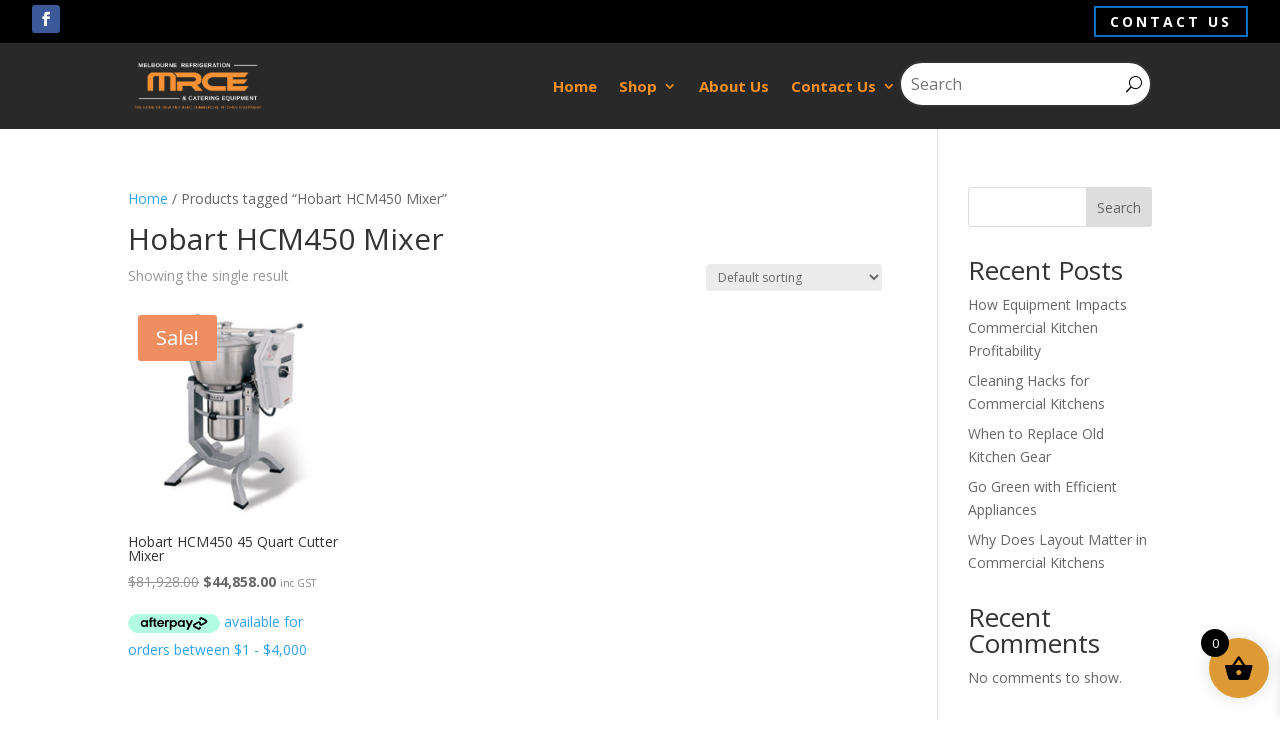

--- FILE ---
content_type: text/css
request_url: https://melbournerefrigeration.com.au/wp-content/et-cache/1902/et-core-unified-cpt-1902.min.css?ver=1767863880
body_size: 1290
content:
.et-db #et-boc .et-l .et_pb_section_0_tb_header.et_pb_section{padding-top:0px;padding-bottom:0px;background-color:#000000!important}.et-db #et-boc .et-l .et_pb_section_0_tb_header{padding-top:0!important;padding-bottom:0!important}.et-db #et-boc .et-l .et_pb_row_0_tb_header.et_pb_row{padding-top:2px!important;padding-bottom:2px!important;padding-top:2px;padding-bottom:2px}.et-db #et-boc .et-l .et_pb_row_0_tb_header,body.et-db #page-container .et-db #et-boc .et-l #et-boc .et-l .et_pb_row_0_tb_header.et_pb_row,body.et_pb_pagebuilder_layout.single.et-db #page-container #et-boc .et-l #et-boc .et-l .et_pb_row_0_tb_header.et_pb_row,body.et_pb_pagebuilder_layout.single.et_full_width_page.et-db #page-container #et-boc .et-l .et_pb_row_0_tb_header.et_pb_row{width:95%;max-width:2580px}.et-db #et-boc .et-l .et_pb_row_0_tb_header{display:flex}.et-db #et-boc .et-l .et_pb_social_media_follow .et_pb_social_media_follow_network_0_tb_header.et_pb_social_icon .icon:before,.et-db #et-boc .et-l .et_pb_menu_0_tb_header .mobile_nav .mobile_menu_bar:before,.et-db #et-boc .et-l .et_pb_sticky .et_pb_menu_0_tb_header .mobile_nav .mobile_menu_bar:before{color:#FFFFFF}.et-db #et-boc .et-l .et_pb_social_media_follow .et_pb_social_media_follow_network_0_tb_header .icon:before{font-size:14px;line-height:28px;height:28px;width:28px}.et-db #et-boc .et-l .et_pb_social_media_follow .et_pb_social_media_follow_network_0_tb_header .icon{height:28px;width:28px}.et-db #et-boc .et-l ul.et_pb_social_media_follow_0_tb_header,.et-db #et-boc .et-l .et_pb_sticky .et_pb_row_1_tb_header{padding-top:0px!important;padding-bottom:0px!important}.et-db #et-boc .et-l .et_pb_social_media_follow_0_tb_header li.et_pb_social_icon a.icon:before{color:#26333a}.et-db #et-boc .et-l .et_pb_button_0_tb_header_wrapper .et_pb_button_0_tb_header,.et-db #et-boc .et-l .et_pb_button_0_tb_header_wrapper .et_pb_button_0_tb_header:hover{padding-top:2px!important;padding-bottom:2px!important}.et-db #et-boc .et-l .et_pb_button_0_tb_header_wrapper{margin-top:4px!important;margin-bottom:4px!important}body.et-db #page-container #et-boc .et-l .et_pb_section .et_pb_button_0_tb_header{color:#FFFFFF!important;border-width:2px!important;border-color:#0C71C3;border-radius:0px;letter-spacing:3px;font-size:14px;font-weight:700!important;text-transform:uppercase!important}body.et-db #page-container #et-boc .et-l .et_pb_section .et_pb_button_0_tb_header:hover:after{margin-left:.3em;left:auto;margin-left:.3em;opacity:1}body.et-db #page-container #et-boc .et-l .et_pb_section .et_pb_button_0_tb_header:after{line-height:inherit;font-size:inherit!important;margin-left:-1em;left:auto;font-family:ETmodules!important;font-weight:400!important}body.et-db #page-container #et-boc .et-l .et_pb_section .et_pb_button_0_tb_header:hover{background-image:initial;background-color:rgba(0,0,0,0)}.et-db #et-boc .et-l .et_pb_button_0_tb_header{transition:background-color 300ms ease 0ms}.et-db #et-boc .et-l .et_pb_button_0_tb_header,.et-db #et-boc .et-l .et_pb_button_0_tb_header:after{transition:all 300ms ease 0ms}.et-db #et-boc .et-l .et_pb_section_1_tb_header.et_pb_section{padding-top:0px;padding-bottom:0px;background-color:#292929!important}.et-db #et-boc .et-l .et_pb_row_1_tb_header{background-color:#292929;width:80%;transition:padding 300ms ease 0ms,width 300ms ease 0ms}.et-db #et-boc .et-l .et_pb_row_1_tb_header.et_pb_row{padding-top:5px!important;padding-bottom:5px!important;padding-top:5px;padding-bottom:5px}.et-db #et-boc .et-l .et_pb_row_1_tb_header,body.et-db #page-container .et-db #et-boc .et-l #et-boc .et-l .et_pb_row_1_tb_header.et_pb_row,body.et_pb_pagebuilder_layout.single.et-db #page-container #et-boc .et-l #et-boc .et-l .et_pb_row_1_tb_header.et_pb_row,body.et_pb_pagebuilder_layout.single.et_full_width_page.et-db #page-container #et-boc .et-l .et_pb_row_1_tb_header.et_pb_row{max-width:2580px}.et-db #et-boc .et-l .et_pb_menu_0_tb_header.et_pb_menu ul li a{font-weight:700;font-size:15px;color:#f58f20!important}.et-db #et-boc .et-l .et_pb_sticky .et_pb_menu_0_tb_header.et_pb_menu ul li a{color:#ffbd68!important}.et-db #et-boc .et-l .et_pb_menu_0_tb_header.et_pb_menu{background-color:RGBA(255,255,255,0)}.et-db #et-boc .et-l .et_pb_menu_0_tb_header{padding-right:0px;z-index:400;position:relative;top:0px;bottom:auto;right:0px;left:auto}.et-db #et-boc .et-l .et_pb_menu_0_tb_header.et_pb_menu ul li a,.et-db #et-boc .et-l .et_pb_menu_0_tb_header .et_pb_menu_inner_container>.et_pb_menu__logo-wrap .et_pb_menu__logo img,.et-db #et-boc .et-l .et_pb_menu_0_tb_header .et_pb_menu__logo-slot .et_pb_menu__logo-wrap img,.et-db #et-boc .et-l .et_pb_menu_0_tb_header .mobile_menu_bar:before,.et-db #et-boc .et-l .et_pb_menu_0_tb_header .et_pb_menu__icon.et_pb_menu__search-button,.et-db #et-boc .et-l .et_pb_menu_0_tb_header .et_pb_menu__icon.et_pb_menu__close-search-button,.et-db #et-boc .et-l .et_pb_menu_0_tb_header .et_pb_menu__icon.et_pb_menu__cart-button{transition:color 300ms ease 0ms,max-height 300ms ease 0ms}.et-db #et-boc .et-l .et_pb_menu_0_tb_header.et_pb_menu .nav li ul{background-color:#48494b!important;border-color:#E09900}.et-db #et-boc .et-l .et_pb_menu_0_tb_header.et_pb_menu .et_mobile_menu{border-color:#E09900}.et-db #et-boc .et-l .et_pb_menu_0_tb_header.et_pb_menu .nav li ul.sub-menu a,.et-db #et-boc .et-l .et_pb_menu_0_tb_header.et_pb_menu .et_mobile_menu a{color:#f58f20!important}.et-db #et-boc .et-l .et_pb_menu_0_tb_header.et_pb_menu .et_mobile_menu,.et-db #et-boc .et-l .et_pb_menu_0_tb_header.et_pb_menu .et_mobile_menu ul{background-color:#48494b!important}.et-db #et-boc .et-l .et_pb_menu_0_tb_header .et_pb_menu__logo-wrap .et_pb_menu__logo img{width:auto}.et-db #et-boc .et-l .et_pb_menu_0_tb_header .et_pb_menu_inner_container>.et_pb_menu__logo-wrap,.et-db #et-boc .et-l .et_pb_menu_0_tb_header .et_pb_menu__logo-slot{width:auto;max-width:100%}.et-db #et-boc .et-l .et_pb_menu_0_tb_header .et_pb_menu_inner_container>.et_pb_menu__logo-wrap .et_pb_menu__logo img,.et-db #et-boc .et-l .et_pb_menu_0_tb_header .et_pb_menu__logo-slot .et_pb_menu__logo-wrap img{height:auto;max-height:60px}.et-db #et-boc .et-l .et_pb_sticky .et_pb_menu_0_tb_header .et_pb_menu_inner_container>.et_pb_menu__logo-wrap .et_pb_menu__logo img,.et-db #et-boc .et-l .et_pb_sticky .et_pb_menu_0_tb_header .et_pb_menu__logo-slot .et_pb_menu__logo-wrap img{max-height:0px}.et-db #et-boc .et-l .et_pb_menu_0_tb_header .et_pb_menu__icon.et_pb_menu__search-button,.et-db #et-boc .et-l .et_pb_menu_0_tb_header .et_pb_menu__icon.et_pb_menu__close-search-button,.et-db #et-boc .et-l .et_pb_menu_0_tb_header .et_pb_menu__icon.et_pb_menu__cart-button{color:#002d4c}.et-db #et-boc .et-l .et_pb_sticky .et_pb_menu_0_tb_header .et_pb_menu__icon.et_pb_menu__search-button,.et-db #et-boc .et-l .et_pb_sticky .et_pb_menu_0_tb_header .et_pb_menu__icon.et_pb_menu__close-search-button{color:#ffffff}.et-db #et-boc .et-l .et_pb_sticky .et_pb_menu_0_tb_header .et_pb_menu__icon.et_pb_menu__cart-button{color:#E09900}.et-db #et-boc .et-l .dwe_ajax_search_0_tb_header .dwe_ajax_search_item .dwe_ajax_search_item_title{font-family:'Roboto',Helvetica,Arial,Lucida,sans-serif;font-size:12px;line-height:1.2em}.et-db #et-boc .et-l .dwe_ajax_search_0_tb_header .dwe_ajax_search_item .dwe_ajax_search_item_excerpt{font-size:14px;line-height:1.5em}.et-db #et-boc .et-l .dwe_ajax_search_0_tb_header .dwe_ajax_search_item .dwe_ajax_search_item_price{font-size:16px;line-height:1.2em}.et-db #et-boc .et-l .dwe_ajax_search_0_tb_header .dwe_ajax_search_no_results{font-size:14px;line-height:1.7em}.et-db #et-boc .et-l .dwe_ajax_search_0_tb_header .dwe_ajax_search_field{border-radius:70px 70px 70px 70px;overflow:hidden}.et-db #et-boc .et-l .dwe_ajax_search_0_tb_header{padding-left:0px!important;margin-top:13px!important;margin-left:3px!important}.et-db #et-boc .et-l .dwe_ajax_search_0_tb_header .dwe_ajax_search_icon:after{font-size:16px;color:#000}.et-db #et-boc .et-l .dwe_ajax_search_0_tb_header .dwe_ajax_search_loader:after{width:16px;height:16px;border-top-color:#000;border-bottom-color:#000}.et-db #et-boc .et-l .dwe_ajax_search_0_tb_header .dwe_ajax_search_item_image+.dwe_ajax_search_item_content{width:calc(100% - 85px)}.et-db #et-boc .et-l .dwe_ajax_search_0_tb_header .dwe_ajax_search_isotope_item{width:100%;margin-bottom:15px}.et-db #et-boc .et-l .et_pb_social_media_follow_network_0_tb_header a.icon{background-color:#3b5999!important}.et-db #et-boc .et-l .et_pb_social_media_follow li.et_pb_social_media_follow_network_0_tb_header a{padding-top:0px;width:auto;height:auto}.et-db #et-boc .et-l .et_pb_social_media_follow_network_0_tb_header{margin-top:3px!important}@media only screen and (min-width:981px){.et-db #et-boc .et-l .dwe_ajax_search_0_tb_header .dwe_ajax_search_isotope_item:not(:nth-child(1n+1)){margin-right:15px}.et-db #et-boc .et-l .dwe_ajax_search_0_tb_header .dwe_ajax_search_isotope_item:nth-child(1n+1){clear:left}}@media only screen and (max-width:980px){body.et-db #page-container #et-boc .et-l .et_pb_section .et_pb_button_0_tb_header:after{line-height:inherit;font-size:inherit!important;margin-left:-1em;left:auto;display:inline-block;opacity:0;content:attr(data-icon);font-family:ETmodules!important;font-weight:400!important}body.et-db #page-container #et-boc .et-l .et_pb_section .et_pb_button_0_tb_header:before{display:none}body.et-db #page-container #et-boc .et-l .et_pb_section .et_pb_button_0_tb_header:hover:after{margin-left:.3em;left:auto;margin-left:.3em;opacity:1}.et-db #et-boc .et-l div.et_pb_section.et_pb_section_1_tb_header{background-image:initial!important}.et-db #et-boc .et-l .et_pb_section_1_tb_header.et_pb_section{background-color:#292929!important}.et-db #et-boc .et-l .dwe_ajax_search_0_tb_header .dwe_ajax_search_isotope_item{width:100%;margin-bottom:15px}}@media only screen and (min-width:768px) and (max-width:980px){.et-db #et-boc .et-l .dwe_ajax_search_0_tb_header .dwe_ajax_search_isotope_item:not(:nth-child(1n+1)){margin-right:15px}.et-db #et-boc .et-l .dwe_ajax_search_0_tb_header .dwe_ajax_search_isotope_item:nth-child(1n+1){clear:left}}@media only screen and (max-width:767px){body.et-db #page-container #et-boc .et-l .et_pb_section .et_pb_button_0_tb_header:after{line-height:inherit;font-size:inherit!important;margin-left:-1em;left:auto;display:inline-block;opacity:0;content:attr(data-icon);font-family:ETmodules!important;font-weight:400!important}body.et-db #page-container #et-boc .et-l .et_pb_section .et_pb_button_0_tb_header:before{display:none}body.et-db #page-container #et-boc .et-l .et_pb_section .et_pb_button_0_tb_header:hover:after{margin-left:.3em;left:auto;margin-left:.3em;opacity:1}.et-db #et-boc .et-l div.et_pb_section.et_pb_section_1_tb_header{background-image:initial!important}.et-db #et-boc .et-l .et_pb_section_1_tb_header.et_pb_section{background-color:#292929!important}.et-db #et-boc .et-l .dwe_ajax_search_0_tb_header .dwe_ajax_search_isotope_item{width:100%;margin-bottom:15px}.et-db #et-boc .et-l .dwe_ajax_search_0_tb_header .dwe_ajax_search_isotope_item:not(:nth-child(1n+1)){margin-right:15px}.et-db #et-boc .et-l .dwe_ajax_search_0_tb_header .dwe_ajax_search_isotope_item:nth-child(1n+1){clear:left}}

--- FILE ---
content_type: text/css
request_url: https://melbournerefrigeration.com.au/wp-content/et-cache/1903/et-core-unified-cpt-deferred-1903.min.css?ver=1767863916
body_size: 782
content:
.et-db #et-boc .et-l .et_pb_section_0_tb_footer.et_pb_section{padding-top:5vw;padding-bottom:0px;background-color:#03033A!important}.et-db #et-boc .et-l .et_pb_row_0_tb_footer.et_pb_row{padding-top:50px!important;padding-right:50px!important;padding-bottom:50px!important;padding-left:50px!important;margin-bottom:0px!important;padding-top:50px;padding-right:50px;padding-bottom:50px;padding-left:50px}.et-db #et-boc .et-l .et_pb_row_0_tb_footer,body.et-db #page-container .et-db #et-boc .et-l #et-boc .et-l .et_pb_row_0_tb_footer.et_pb_row,body.et_pb_pagebuilder_layout.single.et-db #page-container #et-boc .et-l #et-boc .et-l .et_pb_row_0_tb_footer.et_pb_row,body.et_pb_pagebuilder_layout.single.et_full_width_page.et-db #page-container #et-boc .et-l #et-boc .et-l .et_pb_row_0_tb_footer.et_pb_row{width:90%;max-width:1260px}.et-db #et-boc .et-l .et_pb_text_0_tb_footer h2{font-family:'Roboto',Helvetica,Arial,Lucida,sans-serif;font-weight:900;font-size:60px;color:#FFFFFF!important;line-height:1.1em}.et-db #et-boc .et-l .et_pb_text_0_tb_footer,.et-db #et-boc .et-l .et_pb_text_4_tb_footer{margin-bottom:10px!important}.et-db #et-boc .et-l .et_pb_divider_0_tb_footer{margin-right:-50px!important;margin-left:-50px!important}.et-db #et-boc .et-l .et_pb_divider_0_tb_footer:before{border-top-color:#FFFFFF;border-top-width:2px}.et-db #et-boc .et-l .et_pb_text_1_tb_footer.et_pb_text,.et-db #et-boc .et-l .et_pb_text_2_tb_footer h2,.et-db #et-boc .et-l .et_pb_text_3_tb_footer.et_pb_text,.et-db #et-boc .et-l .et_pb_text_5_tb_footer.et_pb_text,.et-db #et-boc .et-l .et_pb_text_9_tb_footer.et_pb_text{color:#FFFFFF!important}.et-db #et-boc .et-l .et_pb_text_1_tb_footer{line-height:2em;font-size:18px;line-height:2em;margin-bottom:5px!important}.et-db #et-boc .et-l .et_pb_text_2_tb_footer h4{font-weight:700;text-transform:uppercase;font-size:14px;color:rgba(255,255,255,0.4)!important;letter-spacing:2px;line-height:2em}.et-db #et-boc .et-l .et_pb_text_2_tb_footer{margin-bottom:0px!important}.et-db #et-boc .et-l .et_pb_text_3_tb_footer{line-height:2em;font-size:18px;line-height:2em;padding-bottom:16px!important}.et-db #et-boc .et-l .et_pb_text_4_tb_footer h2{font-weight:700;font-size:60px;color:#FFFFFF!important;line-height:1.1em}.et-db #et-boc .et-l .et_pb_text_5_tb_footer{line-height:2em;font-weight:600;font-size:17px;line-height:2em;margin-bottom:15px!important}.et-db #et-boc .et-l .et_pb_divider_1_tb_footer{padding-bottom:0px;margin-right:-50px!important;margin-left:-50px!important}.et-db #et-boc .et-l .et_pb_divider_1_tb_footer:before{border-top-color:#FFFFFF;border-top-width:2px;width:auto;top:0px;right:0px;left:0px}.et-db #et-boc .et-l .et_pb_text_6_tb_footer.et_pb_text,.et-db #et-boc .et-l .et_pb_text_7_tb_footer.et_pb_text,.et-db #et-boc .et-l .et_pb_text_8_tb_footer.et_pb_text{color:#d8d8d8!important}.et-db #et-boc .et-l .et_pb_text_6_tb_footer,.et-db #et-boc .et-l .et_pb_text_7_tb_footer,.et-db #et-boc .et-l .et_pb_text_8_tb_footer{line-height:2em;font-weight:600;font-size:18px;line-height:2em;filter:saturate(52%) brightness(200%);backface-visibility:hidden;padding-top:0px!important;padding-bottom:3px!important;margin-bottom:-9px!important}html:not(.et_fb_edit_enabled) .et-db #et-fb-app #et-boc .et-l .et_pb_text_6_tb_footer:hover,html:not(.et_fb_edit_enabled) .et-db #et-fb-app #et-boc .et-l .et_pb_text_7_tb_footer:hover,html:not(.et_fb_edit_enabled) .et-db #et-fb-app #et-boc .et-l .et_pb_text_8_tb_footer:hover{filter:saturate(52%) brightness(200%)}.et-db #et-boc .et-l .et_pb_row_1_tb_footer{background-color:#03033A}.et-db #et-boc .et-l .et_pb_row_1_tb_footer.et_pb_row{padding-top:20px!important;padding-bottom:20px!important;padding-top:20px;padding-bottom:20px}.et-db #et-boc .et-l .et_pb_row_1_tb_footer,body.et-db #page-container .et-db #et-boc .et-l #et-boc .et-l .et_pb_row_1_tb_footer.et_pb_row,body.et_pb_pagebuilder_layout.single.et-db #page-container #et-boc .et-l #et-boc .et-l .et_pb_row_1_tb_footer.et_pb_row,body.et_pb_pagebuilder_layout.single.et_full_width_page.et-db #page-container #et-boc .et-l #et-boc .et-l .et_pb_row_1_tb_footer.et_pb_row{width:100%;max-width:100%}.et-db #et-boc .et-l .et_pb_text_9_tb_footer{line-height:2em;font-family:'Merriweather',Georgia,"Times New Roman",serif;font-size:15px;letter-spacing:1px;line-height:2em;height:30px;width:100%;max-width:100%}.et-db #et-boc .et-l .et_pb_column_0_tb_footer{border-color:#FFFFFF;border-right-width:2px;padding-top:20px;padding-right:50px;padding-bottom:50px;padding-left:50px}.et-db #et-boc .et-l .et_pb_column_1_tb_footer{border-color:#ddae85;padding-top:20px;padding-right:50px;padding-bottom:50px;padding-left:50px}@media only screen and (max-width:980px){.et-db #et-boc .et-l .et_pb_text_0_tb_footer h2,.et-db #et-boc .et-l .et_pb_text_4_tb_footer h2{font-size:35px}.et-db #et-boc .et-l .et_pb_divider_0_tb_footer,.et-db #et-boc .et-l .et_pb_divider_1_tb_footer{margin-right:-30px!important;margin-left:-30px!important}.et-db #et-boc .et-l .et_pb_text_1_tb_footer,.et-db #et-boc .et-l .et_pb_text_3_tb_footer,.et-db #et-boc .et-l .et_pb_text_6_tb_footer,.et-db #et-boc .et-l .et_pb_text_7_tb_footer,.et-db #et-boc .et-l .et_pb_text_8_tb_footer{font-size:16px}.et-db #et-boc .et-l .et_pb_text_5_tb_footer{font-size:14px}.et-db #et-boc .et-l .et_pb_column_0_tb_footer{border-right-width:0px;border-bottom-width:2px;padding-top:30px;padding-right:30px;padding-bottom:30px;padding-left:30px}.et-db #et-boc .et-l .et_pb_column_1_tb_footer{padding-top:30px;padding-right:30px;padding-bottom:30px;padding-left:30px}}@media only screen and (max-width:767px){.et-db #et-boc .et-l .et_pb_text_0_tb_footer h2,.et-db #et-boc .et-l .et_pb_text_4_tb_footer h2{font-size:22px}.et-db #et-boc .et-l .et_pb_divider_0_tb_footer,.et-db #et-boc .et-l .et_pb_divider_1_tb_footer{margin-right:-20px!important;margin-left:-20px!important}.et-db #et-boc .et-l .et_pb_text_1_tb_footer,.et-db #et-boc .et-l .et_pb_text_3_tb_footer,.et-db #et-boc .et-l .et_pb_text_5_tb_footer,.et-db #et-boc .et-l .et_pb_text_6_tb_footer,.et-db #et-boc .et-l .et_pb_text_7_tb_footer,.et-db #et-boc .et-l .et_pb_text_8_tb_footer{font-size:12px}.et-db #et-boc .et-l .et_pb_column_0_tb_footer{border-right-width:0px;border-bottom-width:2px;padding-top:20px;padding-right:20px;padding-bottom:20px;padding-left:20px}.et-db #et-boc .et-l .et_pb_column_1_tb_footer{padding-top:20px;padding-right:20px;padding-bottom:20px;padding-left:20px}}

--- FILE ---
content_type: text/css
request_url: https://melbournerefrigeration.com.au/wp-content/et-cache/taxonomy/product_tag/592/et-divi-dynamic-tb-1902-tb-1903-late.css
body_size: 471
content:
.et_overlay{z-index:-1;position:absolute;top:0;left:0;display:block;width:100%;height:100%;background:hsla(0,0%,100%,.9);opacity:0;pointer-events:none;-webkit-transition:all .3s;transition:all .3s;border:1px solid #e5e5e5;-webkit-box-sizing:border-box;box-sizing:border-box;-webkit-backface-visibility:hidden;backface-visibility:hidden;-webkit-font-smoothing:antialiased}.et_overlay:before{color:#2ea3f2;content:"\E050";position:absolute;top:50%;left:50%;-webkit-transform:translate(-50%,-50%);transform:translate(-50%,-50%);font-size:32px;-webkit-transition:all .4s;transition:all .4s}.et_portfolio_image,.et_shop_image{position:relative;display:block}.et_pb_has_overlay:not(.et_pb_image):hover .et_overlay,.et_portfolio_image:hover .et_overlay,.et_shop_image:hover .et_overlay{z-index:3;opacity:1}#ie7 .et_overlay,#ie8 .et_overlay{display:none}.et_pb_module.et_pb_has_overlay{position:relative}.et_pb_module.et_pb_has_overlay .et_overlay,article.et_pb_has_overlay{border:none}
@font-face{font-family:FontAwesome;font-style:normal;font-weight:400;font-display:block;src:url(//melbournerefrigeration.com.au/wp-content/themes/Divi/core/admin/fonts/fontawesome/fa-regular-400.eot);src:url(//melbournerefrigeration.com.au/wp-content/themes/Divi/core/admin/fonts/fontawesome/fa-regular-400.eot?#iefix) format("embedded-opentype"),url(//melbournerefrigeration.com.au/wp-content/themes/Divi/core/admin/fonts/fontawesome/fa-regular-400.woff2) format("woff2"),url(//melbournerefrigeration.com.au/wp-content/themes/Divi/core/admin/fonts/fontawesome/fa-regular-400.woff) format("woff"),url(//melbournerefrigeration.com.au/wp-content/themes/Divi/core/admin/fonts/fontawesome/fa-regular-400.ttf) format("truetype"),url(//melbournerefrigeration.com.au/wp-content/themes/Divi/core/admin/fonts/fontawesome/fa-regular-400.svg#fontawesome) format("svg")}@font-face{font-family:FontAwesome;font-style:normal;font-weight:900;font-display:block;src:url(//melbournerefrigeration.com.au/wp-content/themes/Divi/core/admin/fonts/fontawesome/fa-solid-900.eot);src:url(//melbournerefrigeration.com.au/wp-content/themes/Divi/core/admin/fonts/fontawesome/fa-solid-900.eot?#iefix) format("embedded-opentype"),url(//melbournerefrigeration.com.au/wp-content/themes/Divi/core/admin/fonts/fontawesome/fa-solid-900.woff2) format("woff2"),url(//melbournerefrigeration.com.au/wp-content/themes/Divi/core/admin/fonts/fontawesome/fa-solid-900.woff) format("woff"),url(//melbournerefrigeration.com.au/wp-content/themes/Divi/core/admin/fonts/fontawesome/fa-solid-900.ttf) format("truetype"),url(//melbournerefrigeration.com.au/wp-content/themes/Divi/core/admin/fonts/fontawesome/fa-solid-900.svg#fontawesome) format("svg")}@font-face{font-family:FontAwesome;font-style:normal;font-weight:400;font-display:block;src:url(//melbournerefrigeration.com.au/wp-content/themes/Divi/core/admin/fonts/fontawesome/fa-brands-400.eot);src:url(//melbournerefrigeration.com.au/wp-content/themes/Divi/core/admin/fonts/fontawesome/fa-brands-400.eot?#iefix) format("embedded-opentype"),url(//melbournerefrigeration.com.au/wp-content/themes/Divi/core/admin/fonts/fontawesome/fa-brands-400.woff2) format("woff2"),url(//melbournerefrigeration.com.au/wp-content/themes/Divi/core/admin/fonts/fontawesome/fa-brands-400.woff) format("woff"),url(//melbournerefrigeration.com.au/wp-content/themes/Divi/core/admin/fonts/fontawesome/fa-brands-400.ttf) format("truetype"),url(//melbournerefrigeration.com.au/wp-content/themes/Divi/core/admin/fonts/fontawesome/fa-brands-400.svg#fontawesome) format("svg")}

--- FILE ---
content_type: text/javascript
request_url: https://melbournerefrigeration.com.au/wp-content/plugins/divi-woocommerce-extended/scripts/frontend-bundle.min.js?ver=1.1.0
body_size: 3936
content:
!function(e){var t={};function n(i){if(t[i])return t[i].exports;var r=t[i]={i,l:!1,exports:{}};return e[i].call(r.exports,r,r.exports,n),r.l=!0,r.exports}n.m=e,n.c=t,n.d=function(e,t,i){n.o(e,t)||Object.defineProperty(e,t,{configurable:!1,enumerable:!0,get:i})},n.n=function(e){var t=e&&e.__esModule?function(){return e.default}:function(){return e};return n.d(t,"a",t),t},n.o=function(e,t){return Object.prototype.hasOwnProperty.call(e,t)},n.p="/",n(n.s=27)}([,function(e,t,n){"use strict";function i(e,t,n){return t in e?Object.defineProperty(e,t,{value:n,enumerable:!0,configurable:!0,writable:!0}):e[t]=n,e}function r(e,t){for(var n=0;n<t.length;n++){var i=t[n];i.enumerable=i.enumerable||!1,i.configurable=!0,"value"in i&&(i.writable=!0),Object.defineProperty(e,i.key,i)}}Object.defineProperty(t,"__esModule",{value:!0});var a=function(){function e(){!function(e,t){if(!(e instanceof t))throw new TypeError("Cannot call a class as a function")}(this,e)}var t,n,a;return t=e,a=[{key:"getResponsiveValues",value:function(t,n){var i=arguments.length>2&&void 0!==arguments[2]?arguments[2]:"",r=arguments.length>3&&void 0!==arguments[3]&&arguments[3],a={desktop:i,tablet:i,phone:i};return a.desktop=e.getAnyValue(t,n,"desktop",i,r),e.isResponsiveEnabled(t,n)&&(a.tablet=e.getAnyValue(t,n,"tablet",i,r),a.phone=e.getAnyValue(t,n,"phone",i,r)),a}},{key:"getHoverValue",value:function(t,n){var i="";return e.isHoverEnabled(t,n)&&t[n+"__hover"]&&(i=t[n+"__hover"]),i}},{key:"getMarginPaddingCss",value:function(t,n){var i=arguments.length>2&&void 0!==arguments[2]?arguments[2]:"margin",r=arguments.length>3&&void 0!==arguments[3]&&arguments[3];if(arguments.length>4&&void 0!==arguments[4]&&arguments[4]){var a=e.getHoverValue(t,n);return e.processMarginPaddingStyle(a,i,r)}var o=window.ET_Builder.API.Utils._,l=e.getResponsiveValues(t,n),d={};return o.isEmpty(l)||(d.desktop=e.processMarginPaddingStyle(l.desktop,i,r),d.tablet=e.processMarginPaddingStyle(l.tablet,i,r),d.phone=e.processMarginPaddingStyle(l.phone,i,r)),d}},{key:"processMarginPaddingStyle",value:function(t){var n=arguments.length>1&&void 0!==arguments[1]?arguments[1]:"margin",i=arguments.length>2&&void 0!==arguments[2]&&arguments[2],r="",a=t.split("|"),o=window.ET_Builder.API.Utils._;if(!o.isEmpty(a)){var l="";a=a.map(o.trim);o.forEach(["top","right","bottom","left"],function(t,r){if(a[r]&&""!==a[r]){var o=i?" !important":"";l+=n+"-"+t+":"+e.processMarginPaddingValue(a[r],n)+o+";"}}),r+=o.trimEnd(l)}return r}},{key:"processMarginPaddingValue",value:function(e){var t=arguments.length>1&&void 0!==arguments[1]?arguments[1]:"";e=window.ET_Builder.API.Utils._.trim(e);var n=parseFloat(e),i=e.replace(n,""),r="";return""!==t&&-1!=={margin:["auto","inherit","initial","unset"],padding:["inherit","initial","unset"]}[t].indexOf(e)?r=e:(""===i&&(i="px"),r=n+i),r}},{key:"getGradient",value:function(e){var t=window.ET_Builder.API.Utils._,n={gradientType:"linear",direction:"180deg",radialDirection:"center",startColor:"#2b87da",endColor:"#29c4a9",startPosition:"0%",endPosition:"100%"};if(window.ETBuilderBackend.builderVersion>="4.16.0"&&(n.stops="#2b87da 0%|#29c4a9 100%"),t.forEach(e,function(e,i){""===e||t.isUndefined(e)||(n[i]=e)}),window.ETBuilderBackend.builderVersion>="4.16.0"){var i=n.stops;i=i.replace(/\|/g,", ");var r="linear",a=n.direction;switch(n.gradientType){case"conic":r="conic",a="from "+n.direction;break;case"elliptical":r="radial",a="ellipse at "+n.radialDirection;break;case"radial":case"circular":r="radial",a="circle at "+n.radialDirection;break;case"linear":default:r="linear",a=n.direction}return r+"-gradient( "+a+", "+i+" )"}var o="linear"===n.gradientType||""===n.gradientType?n.direction:"circle at "+n.radialDirection;return n.gradientType+"-gradient( "+o+", "+n.startColor+" "+n.startPosition+", "+n.endColor+" "+n.endPosition+" )"}},{key:"get",value:function(e,t){var n=arguments.length>2&&void 0!==arguments[2]?arguments[2]:"desktop",i=arguments.length>3&&void 0!==arguments[3]?arguments[3]:"",r=window.ET_Builder.API.Utils._,a=t+("desktop"!==n?"_"+n:"");return r.isUndefined(e[a])||""===e[a]?i:e[a]}},{key:"getDefaultValue",value:function(t,n){var i=arguments.length>2&&void 0!==arguments[2]?arguments[2]:"desktop",r=arguments.length>3&&void 0!==arguments[3]?arguments[3]:"";if("desktop"===i)return r;var a=e.get(t,n,"desktop",r);if("tablet"===i)return a;var o=e.get(t,n,"tablet",a);return"phone"===i?o:r}},{key:"getAnyValue",value:function(t,n){var i=arguments.length>2&&void 0!==arguments[2]?arguments[2]:"desktop",r=arguments.length>3&&void 0!==arguments[3]?arguments[3]:"",a=arguments.length>4&&void 0!==arguments[4]&&arguments[4],o=e.get(t,n,i,""),l=e.getDefaultValue(t,n,i,r);return a?""!==o?o:l:o===l?"":o}},{key:"getInheritedValue",value:function(e,t,n,r){var a,o=arguments.length>4&&void 0!==arguments[4]?arguments[4]:"",l=window.ET_Builder.API.Utils._,d=o,s=(i(a={},r+"_color",r+"_enable_color"),i(a,r+"_use_color_gradient",r+"_enable_use_color_gradient"),i(a,r+"_image",r+"_enable_image"),a),_={desktop:[""],hover:["__hover",""],tablet:["_tablet",""],phone:["_phone","_tablet",""]};if(""===(l.isUndefined(s[t])?"":s[t])||l.isUndefined(_[n]))return d;d="";var u=!0,c=!1,g=void 0;try{for(var f,v=_[n].values()[Symbol.iterator]();!(u=(f=v.next()).done);u=!0){var p=f.value;if(r+"_color"===t||r+"_image"===t){var y=t.replace(r+"_",""),h=l.isUndefined(e[r+"_enable_"+y+p])?"":e[r+"_enable_"+y+p],b=l.isUndefined(e[r+"_"+y+p])?"":e[r+"_"+y+p],m="off"!==h;if(""!==b&&m){d=b;break}if(!m){d="";break}}else if(r+"_use_color_gradient"===t){d="off";var k=i({},r+"_use_color_gradient",{value:r+"_use_color_gradient"+p,start:r+"_color_gradient_start"+p,end:r+"_color_gradient_end"+p,stops:r+"_color_gradient_stops"+p}),w=l.isUndefined(k[t].value)?"":k[t].value,V=l.isUndefined(k[t].start)?"":k[t].start,E=l.isUndefined(k[t].end)?"":k[t].end,A=l.isUndefined(k[t].stops)?"":k[t].stops,P=l.isUndefined(e[w])?"off":e[w],U=l.isUndefined(e[V])?"#2b87da":e[V],T=l.isUndefined(e[E])?"#29c4a9":e[E],I="off"!==P;if((""!==(l.isUndefined(e[A])?"#2b87da 0%|#29c4a9 100%":e[A])||""!==U||""!==T)&&I){d="on";break}if(!I){d="off";break}}}}catch(e){c=!0,g=e}finally{try{u||null==v.return||v.return()}finally{if(c)throw g}}return d}},{key:"getHoverRawValue",value:function(e,t){var n=arguments.length>2&&void 0!==arguments[2]?arguments[2]:"";return window.ET_Builder.API.Utils._.isUndefined(e[t+"__hover"])?n:e[t+"__hover"]}},{key:"isHoverEnabled",value:function(e,t){var n=window.ET_Builder.API.Utils._;return!(n.isEmpty(e[t+"__hover_enabled"])||!n.isString(e[t+"__hover_enabled"]))&&!!e[t+"__hover_enabled"].startsWith("on")}},{key:"isResponsiveEnabled",value:function(e,t){var n=window.ET_Builder.API.Utils._;return!(n.isEmpty(e[t+"_last_edited"])||!n.isString(e[t+"_last_edited"]))&&!!e[t+"_last_edited"].startsWith("on")}},{key:"generateBackgroundCss",value:function(t,n,i){var r=window.ET_Builder.API.Utils._,a=i.normal,o={};r.forEach(a,function(i,a){var o=i;r.isArray(i)&&(o=i.join(","));var l=a,d="",s="",_="",u={desktop:!1,tablet:!1,phone:!1},c=!0,g=!1,f=void 0;try{for(var v,p=["desktop","tablet","phone"].values()[Symbol.iterator]();!(c=(v=p.next()).done);c=!0){var y=v.value,h="",b="",m="",k=!1,w=!1,V=!1,E=!1,A=!1,P=[],U="off",T="desktop"===y;if(T||e.isResponsiveEnabled(n,l+"_color")){var I=e.getInheritedValue(n,l+"_use_color_gradient",y,l);if("on"===I){U=e.getAnyValue(n,l+"_color_gradient_overlays_image",y,"",!0);var j={startColor:e.getAnyValue(n,l+"_color_gradient_start",y,"",!0),endColor:e.getAnyValue(n,l+"_color_gradient_end",y,"",!0),gradientType:e.getAnyValue(n,l+"_color_gradient_type",y,"",!0),linearDirection:e.getAnyValue(n,l+"_color_gradient_direction",y,"",!0),radialDirection:e.getAnyValue(n,l+"_color_gradient_direction_radial",y,"",!0),startPosition:e.getAnyValue(n,l+"_color_gradient_start_position",y,"",!0),endPosition:e.getAnyValue(n,l+"_color_gradient_end_position",y,"",!0),stops:e.getAnyValue(n,l+"_color_gradient_stops",y,"",!0)},R=e.getGradient(j);k=!0,P.push(R)}else"off"===I&&(E=!0);var H=e.getInheritedValue(n,l+"_image",y,l),x=""!==H;if(u[y]=x,x){w=!0;var B=!0;T||(B="tablet"===y?u.desktop:u.tablet);var C=e.getAnyValue(n,l+"_size",y,"",!B);""!==C&&(h+="background-size: "+C+";");var D=e.getAnyValue(n,l+"_position",y,"",!B);""!==D&&(h+="background-position: "+D.replace("_"," ")+";");var M=e.getAnyValue(n,l+"_repeat",y,"",!B);""!==M&&(h+="background-repeat: "+M+";");var S=e.getAnyValue(n,l+"_blend",y,"",!B),O=e.getAnyValue(n,l+"_blend",y,"",!0);""!==O&&(""!==S&&(h+="background-blend-mode: "+S+";"),k&&w&&"normal"!==O&&(V=!0,h+="background-color: initial;",b="initial"),_=S),P.push("url("+H+")")}else""===H&&(""!==_&&(h+="background-blend-mode: normal;",_=""),A=!0);if(r.isEmpty(P)?!T&&E&&A&&(m="initial",h+="background-image: initial !important;"):("on"!==U&&(P=P.reverse()),d!==(m=P.join(", "))&&(h+="background-image: "+m+" !important;")),d=m,!V){var z="off"!==e.getInheritedValue(n,l+"_enable_color",y,l)||T?"":"initial";""!==e.getInheritedValue(n,l+"_color",y,l)&&(z=e.getInheritedValue(n,l+"_color",y,l)),b=z,""!==z&&s!==z&&(h+="background-color: "+z+";")}s=b,""!==h&&t.push([{selector:"".concat(o),declaration:"".concat(h),device:"".concat(y)}])}}}catch(e){g=!0,f=e}finally{try{c||null==p.return||p.return()}finally{if(g)throw f}}}),i.hover?o=i.hover:(o=i.normal,r.forEach(o,function(e,t){r.isArray(e)?(r.forEach(e,function(t,n){e[n]=t+":hover"}),o[t]=e):o[t]=e+":hover"})),r.forEach(o,function(i,a){var o=i;r.isArray(i)&&(o=i.join(","));var l=a,d=e.getAnyValue(n,l+"_color_gradient_overlays_image","desktop","off",!0),s={startColor:e.getAnyValue(n,l+"_color_gradient_start","desktop","",!0),endColor:e.getAnyValue(n,l+"_color_gradient_end","desktop","",!0),gradientType:e.getAnyValue(n,l+"_color_gradient_type","desktop","",!0),linearDirection:e.getAnyValue(n,l+"_color_gradient_direction","desktop","",!0),radialDirection:e.getAnyValue(n,l+"_color_gradient_direction_radial","desktop","",!0),startPosition:e.getAnyValue(n,l+"_color_gradient_start_position","desktop","",!0),endPosition:e.getAnyValue(n,l+"_color_gradient_end_position","desktop","",!0),stops:e.getAnyValue(n,l+"_color_gradient_stops","desktop","",!0)};if(e.isHoverEnabled(n,l+"_color")){var _=[],u="",c=!1,g=!1,f=!1,v=!1,p=!1,y="off",h=e.getInheritedValue(n,l+"_use_color_gradient","hover",l);if("on"===h){var b=s.gradientType,m=s.linearDirection,k=s.radialDirection,w=s.startColor,V=s.endColor,E=s.startPosition,A=s.endPosition,P=s.stops,U=e.getHoverRawValue(n,l+"_color_gradient_type",b),T=e.getHoverRawValue(n,l+"_color_gradient_direction",m),I=e.getHoverRawValue(n,l+"_color_gradient_direction_radial",k),j=e.getHoverRawValue(n,l+"_color_gradient_start",w),R=e.getHoverRawValue(n,l+"_color_gradient_end",V),H=e.getHoverRawValue(n,l+"_color_gradient_start_position",E),x=e.getHoverRawValue(n,l+"_color_gradient_end_position",A),B=e.getHoverRawValue(n,l+"_color_gradient_stops",P),C={startColor:""!==j?j:w,endColor:""!==R?R:V,gradientType:""!==U?U:b,linearDirection:""!==T?T:m,radialDirection:""!==I?I:k,startPosition:""!==H?H:E,endPosition:""!==x?x:A,stops:""!==B?B:P};y=e.getHoverRawValue(n,l+"_color_gradient_overlays_image",d);var D=e.getGradient(C);c=!0,_.push(D)}else"off"===h&&(v=!0);var M=e.getInheritedValue(n,l+"_image","hover",l);if(""!==M&&null!==M){g=!0;var S=e.getHoverRawValue(n,l+"_size"),O=r.isUndefined(n[l+"_size"])?"":n[l+"_size"],z=S===O;r.isEmpty(S)&&!r.isEmpty(O)&&(S=O),r.isEmpty(S)||z||(u+="background-size: "+S+";");var G=e.getHoverRawValue(n,l+"_position"),Q=r.isUndefined(n[l+"_position"])?"":n[l+"_position"],W=G===Q;r.isEmpty(G)&&!r.isEmpty(Q)&&(G=Q),r.isEmpty(G)||W||(u+="background-position: "+G.replace("_"," ")+";");var q=e.getHoverRawValue(n,l+"_repeat"),F=r.isUndefined(n[l+"_repeat"])?"":n[l+"_repeat"],L=q===F;r.isEmpty(q)&&!r.isEmpty(F)&&(q=F),r.isEmpty(q)||L||(u+="background-repeat: "+q+";");var J=e.getHoverRawValue(n,l+"_blend"),K=r.isUndefined(n[l+"_blend"])?"":n[l+"_blend"],N=J===K;r.isEmpty(J)&&!r.isEmpty(K)&&(J=K),r.isEmpty(J)||(N||(u+="background-blend-mode: "+J+";"),c&&g&&"normal"!==J&&(f=!0,u+="background-color: initial !important;")),_.push("url("+M+")")}else""===M&&(p=!0);if(r.isEmpty(_)?v&&p&&(u+="background-image: initial !important;"):("on"!==y&&(_=_.reverse()),u+="background-image: "+_.join(", ")+" !important;"),!f){var X=e.getInheritedValue(n,l+"_color","hover",l);""!==(X=""!==X?X:"transparent")&&(u+="background-color: "+X+" !important; ")}""!==u&&t.push([{selector:"".concat(o),declaration:"".concat(u),device:"".concat("hover")}])}})}}],(n=null)&&r(t.prototype,n),a&&r(t,a),e}();t.default=a},,function(e,t){},function(e,t){},function(e,t){},function(e,t){},function(e,t){},function(e,t){},,,,,,,,,,,,,,,,,,,function(e,t,n){n(28),n(7),n(6),n(8),n(3),n(4),n(5),n(29),n(30),n(1),e.exports=n(31)},function(e,t){},function(e,t){},function(e,t){jQuery(function(e){})},function(e,t){jQuery(function(e){n(),e("body").on("click",".el_divi_meta_fields_toggle_field",function(){1==e(this).prop("checked")?e(this).val("on"):e(this).val("off")});var t="#dwe_wtm_tab_"+e("#dwe_wtm_tab_level").val();function n(){e(".el_divi_meta_fields_dropdown2").each(function(){var t=e(this).find("select").data("object"),n="Search for a "+t;e(this).find("select").select2({ajax:{url:dwe_meta_box_ajax_object.ajaxurl,dataType:"json",delay:250,data:function(e){return{q:e.term,security:dwe_meta_box_ajax_object.ajax_nonce,level:t,action:"get_select2_options"}},processResults:function(t){var n=[];return t&&e.each(t,function(e,t){n.push({id:t[0],text:t[1]})}),{results:n}},cache:!0},placeholder:n,minimumInputLength:3})})}e(".dwe_wtm_tab_level_field").each(function(){e(this).find(t).length>0?e(this).parents(".el_divi_meta_fields").fadeIn("fast"):e(this).parents(".el_divi_meta_fields").fadeOut("fast")}),e("#dwe_wtm_tab_level").on("change",function(){var t="#dwe_wtm_tab_"+e(this).val();e(".dwe_wtm_tab_level_field").each(function(){e(this).find(t).length>0?e(this).parents(".el_divi_meta_fields").fadeIn("fast"):e(this).parents(".el_divi_meta_fields").fadeOut("fast")}),n()})})}]);